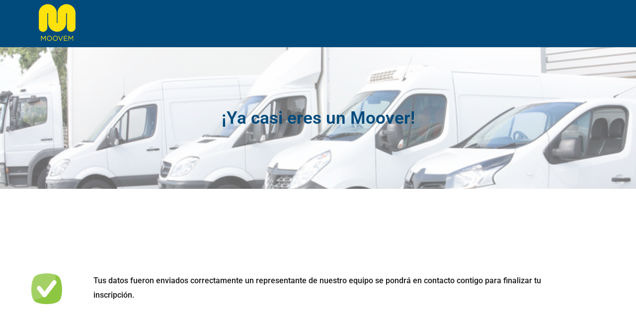

--- FILE ---
content_type: text/css
request_url: https://moovem.app/wp-content/uploads/elementor/css/post-291.css?ver=1769127645
body_size: 217
content:
.elementor-291 .elementor-element.elementor-element-b39f58e:not(.elementor-motion-effects-element-type-background), .elementor-291 .elementor-element.elementor-element-b39f58e > .elementor-motion-effects-container > .elementor-motion-effects-layer{background-image:url("https://moovem.app/wp-content/uploads/2021/03/Rectangle-1.png");background-position:center center;background-repeat:no-repeat;background-size:cover;}.elementor-291 .elementor-element.elementor-element-b39f58e{transition:background 0.3s, border 0.3s, border-radius 0.3s, box-shadow 0.3s;margin-top:0px;margin-bottom:0px;padding:120px 0px 120px 0px;}.elementor-291 .elementor-element.elementor-element-b39f58e > .elementor-background-overlay{transition:background 0.3s, border-radius 0.3s, opacity 0.3s;}.elementor-291 .elementor-element.elementor-element-88fea34 > .elementor-element-populated{margin:0px 0px 0px 0px;--e-column-margin-right:0px;--e-column-margin-left:0px;padding:0px 0px 0px 0px;}.elementor-widget-heading .elementor-heading-title{font-family:var( --e-global-typography-primary-font-family ), Sans-serif;font-weight:var( --e-global-typography-primary-font-weight );color:var( --e-global-color-primary );}.elementor-291 .elementor-element.elementor-element-f71e6e2{text-align:center;}.elementor-291 .elementor-element.elementor-element-f71e6e2 .elementor-heading-title{font-family:"Roboto", Sans-serif;font-size:35px;font-weight:600;color:#004A7C;}.elementor-291 .elementor-element.elementor-element-c25f962{padding:150px 0px 150px 0px;}.elementor-widget-image .widget-image-caption{color:var( --e-global-color-text );font-family:var( --e-global-typography-text-font-family ), Sans-serif;font-weight:var( --e-global-typography-text-font-weight );}.elementor-widget-text-editor{font-family:var( --e-global-typography-text-font-family ), Sans-serif;font-weight:var( --e-global-typography-text-font-weight );color:var( --e-global-color-text );}.elementor-widget-text-editor.elementor-drop-cap-view-stacked .elementor-drop-cap{background-color:var( --e-global-color-primary );}.elementor-widget-text-editor.elementor-drop-cap-view-framed .elementor-drop-cap, .elementor-widget-text-editor.elementor-drop-cap-view-default .elementor-drop-cap{color:var( --e-global-color-primary );border-color:var( --e-global-color-primary );}.elementor-291 .elementor-element.elementor-element-22a2b17{font-family:"Roboto", Sans-serif;font-size:16px;font-weight:500;color:#1D1D1D;}@media(min-width:768px){.elementor-291 .elementor-element.elementor-element-c1a69b9{width:15.005%;}.elementor-291 .elementor-element.elementor-element-7a5c6f9{width:84.947%;}}

--- FILE ---
content_type: text/css
request_url: https://moovem.app/wp-content/uploads/elementor/css/post-280.css?ver=1769077150
body_size: 37
content:
.elementor-280 .elementor-element.elementor-element-43752e2e:not(.elementor-motion-effects-element-type-background), .elementor-280 .elementor-element.elementor-element-43752e2e > .elementor-motion-effects-container > .elementor-motion-effects-layer{background-color:#004A7C;}.elementor-280 .elementor-element.elementor-element-43752e2e{transition:background 0.3s, border 0.3s, border-radius 0.3s, box-shadow 0.3s;margin-top:0px;margin-bottom:0px;padding:5px 0px 5px 0px;}.elementor-280 .elementor-element.elementor-element-43752e2e > .elementor-background-overlay{transition:background 0.3s, border-radius 0.3s, opacity 0.3s;}.elementor-280 .elementor-element.elementor-element-20980c14 > .elementor-element-populated{margin:0px 0px 0px 0px;--e-column-margin-right:0px;--e-column-margin-left:0px;padding:0px 0px 0px 0px;}.elementor-280 .elementor-element.elementor-element-6e647e53 > .elementor-element-populated{margin:0px 0px 0px 0px;--e-column-margin-right:0px;--e-column-margin-left:0px;padding:0px 0px 0px 0px;}.elementor-widget-theme-site-logo .widget-image-caption{color:var( --e-global-color-text );font-family:var( --e-global-typography-text-font-family ), Sans-serif;font-weight:var( --e-global-typography-text-font-weight );}.elementor-280 .elementor-element.elementor-element-e5fe2c8 img{width:100%;max-width:100%;}.elementor-280 .elementor-element.elementor-element-19dfa337 > .elementor-element-populated{margin:0px 0px 0px 0px;--e-column-margin-right:0px;--e-column-margin-left:0px;padding:0px 0px 0px 0px;}.elementor-280 .elementor-element.elementor-element-3bf243a0 > .elementor-element-populated{margin:18px 0px 0px 0px;--e-column-margin-right:0px;--e-column-margin-left:0px;padding:0px 0px 0px 0px;}@media(max-width:767px){.elementor-280 .elementor-element.elementor-element-6e647e53{width:50%;}.elementor-280 .elementor-element.elementor-element-19dfa337{width:50%;}}@media(min-width:768px){.elementor-280 .elementor-element.elementor-element-6e647e53{width:20%;}.elementor-280 .elementor-element.elementor-element-19dfa337{width:64.332%;}.elementor-280 .elementor-element.elementor-element-3bf243a0{width:15%;}}

--- FILE ---
content_type: text/css
request_url: https://moovem.app/wp-content/uploads/elementor/css/post-273.css?ver=1769077150
body_size: 392
content:
.elementor-273 .elementor-element.elementor-element-59fffb0c:not(.elementor-motion-effects-element-type-background), .elementor-273 .elementor-element.elementor-element-59fffb0c > .elementor-motion-effects-container > .elementor-motion-effects-layer{background-color:#F8F8F8;}.elementor-273 .elementor-element.elementor-element-59fffb0c{transition:background 0.3s, border 0.3s, border-radius 0.3s, box-shadow 0.3s;padding:80px 0px 20px 0px;}.elementor-273 .elementor-element.elementor-element-59fffb0c > .elementor-background-overlay{transition:background 0.3s, border-radius 0.3s, opacity 0.3s;}.elementor-273 .elementor-element.elementor-element-1e4a953d > .elementor-element-populated{border-style:solid;border-width:0px 1px 0px 0px;border-color:#000000;}.elementor-273 .elementor-element.elementor-element-1a163683{--grid-template-columns:repeat(0, auto);--icon-size:18px;--grid-column-gap:20px;--grid-row-gap:0px;}.elementor-273 .elementor-element.elementor-element-1a163683 .elementor-widget-container{text-align:center;}.elementor-273 .elementor-element.elementor-element-1a163683 > .elementor-widget-container{margin:10px 0px 0px 0px;}.elementor-273 .elementor-element.elementor-element-1a163683 .elementor-social-icon{background-color:#000000;}.elementor-273 .elementor-element.elementor-element-1a163683 .elementor-social-icon i{color:#FFFFFF;}.elementor-273 .elementor-element.elementor-element-1a163683 .elementor-social-icon svg{fill:#FFFFFF;}.elementor-273 .elementor-element.elementor-element-6575bebf > .elementor-element-populated{border-style:solid;border-width:0px 0px 0px 1px;border-color:#000000;}.elementor-widget-image .widget-image-caption{color:var( --e-global-color-text );font-family:var( --e-global-typography-text-font-family ), Sans-serif;font-weight:var( --e-global-typography-text-font-weight );}.elementor-273 .elementor-element.elementor-element-2a614ac2 img{max-width:40%;}.elementor-widget-heading .elementor-heading-title{font-family:var( --e-global-typography-primary-font-family ), Sans-serif;font-weight:var( --e-global-typography-primary-font-weight );color:var( --e-global-color-primary );}.elementor-273 .elementor-element.elementor-element-72ae1e08 > .elementor-widget-container{margin:35px 0px 0px 0px;}.elementor-273 .elementor-element.elementor-element-72ae1e08{text-align:center;}.elementor-273 .elementor-element.elementor-element-72ae1e08 .elementor-heading-title{font-family:"Roboto", Sans-serif;font-size:12px;font-weight:400;color:#000000;}.elementor-273 .elementor-element.elementor-element-450045f7:not(.elementor-motion-effects-element-type-background), .elementor-273 .elementor-element.elementor-element-450045f7 > .elementor-motion-effects-container > .elementor-motion-effects-layer{background-color:#F8F8F8;}.elementor-273 .elementor-element.elementor-element-450045f7{transition:background 0.3s, border 0.3s, border-radius 0.3s, box-shadow 0.3s;padding:80px 0px 20px 0px;}.elementor-273 .elementor-element.elementor-element-450045f7 > .elementor-background-overlay{transition:background 0.3s, border-radius 0.3s, opacity 0.3s;}.elementor-273 .elementor-element.elementor-element-2cdecbab img{max-width:40%;}.elementor-273 .elementor-element.elementor-element-339e1e22{--grid-template-columns:repeat(0, auto);--icon-size:18px;--grid-column-gap:20px;--grid-row-gap:0px;}.elementor-273 .elementor-element.elementor-element-339e1e22 .elementor-widget-container{text-align:center;}.elementor-273 .elementor-element.elementor-element-339e1e22 > .elementor-widget-container{margin:10px 0px 0px 0px;}.elementor-273 .elementor-element.elementor-element-339e1e22 .elementor-social-icon{background-color:#000000;}.elementor-273 .elementor-element.elementor-element-339e1e22 .elementor-social-icon i{color:#FFFFFF;}.elementor-273 .elementor-element.elementor-element-339e1e22 .elementor-social-icon svg{fill:#FFFFFF;}.elementor-273 .elementor-element.elementor-element-7ee2c6e7 > .elementor-widget-container{margin:35px 0px 0px 0px;}.elementor-273 .elementor-element.elementor-element-7ee2c6e7{text-align:center;}.elementor-273 .elementor-element.elementor-element-7ee2c6e7 .elementor-heading-title{font-family:"Roboto", Sans-serif;font-size:12px;font-weight:400;color:#000000;}@media(min-width:768px){.elementor-273 .elementor-element.elementor-element-129ec3d6{width:20.014%;}.elementor-273 .elementor-element.elementor-element-1e4a953d{width:29.962%;}.elementor-273 .elementor-element.elementor-element-6575bebf{width:29.986%;}.elementor-273 .elementor-element.elementor-element-7185cc33{width:19.996%;}}@media(max-width:1024px){.elementor-273 .elementor-element.elementor-element-59fffb0c{margin-top:0px;margin-bottom:0px;padding:0px 0px 0px 0px;}.elementor-273 .elementor-element.elementor-element-2a614ac2 > .elementor-widget-container{margin:5px 0px 0px 0px;}.elementor-273 .elementor-element.elementor-element-2a614ac2 img{max-width:65%;}.elementor-273 .elementor-element.elementor-element-450045f7{margin-top:0px;margin-bottom:0px;padding:0px 0px 0px 0px;}.elementor-273 .elementor-element.elementor-element-2cdecbab > .elementor-widget-container{margin:5px 0px 0px 0px;}.elementor-273 .elementor-element.elementor-element-2cdecbab img{max-width:65%;}}@media(max-width:767px){.elementor-273 .elementor-element.elementor-element-59fffb0c{margin-top:0px;margin-bottom:0px;padding:0px 0px 0px 0px;}.elementor-273 .elementor-element.elementor-element-450045f7{margin-top:0px;margin-bottom:0px;padding:20px 0px 0px 0px;}.elementor-273 .elementor-element.elementor-element-76a67b05 > .elementor-element-populated, .elementor-273 .elementor-element.elementor-element-76a67b05 > .elementor-element-populated > .elementor-background-overlay, .elementor-273 .elementor-element.elementor-element-76a67b05 > .elementor-background-slideshow{border-radius:0px 0px 0px 0px;}.elementor-273 .elementor-element.elementor-element-2cdecbab img{max-width:50%;}.elementor-273 .elementor-element.elementor-element-7ee2c6e7 .elementor-heading-title{font-size:12px;line-height:1.5em;}}

--- FILE ---
content_type: text/css
request_url: https://moovem.app/wp-content/uploads/elementor/css/post-590.css?ver=1769066096
body_size: 53
content:
.elementor-widget-icon.elementor-view-stacked .elementor-icon{background-color:var( --e-global-color-primary );}.elementor-widget-icon.elementor-view-framed .elementor-icon, .elementor-widget-icon.elementor-view-default .elementor-icon{color:var( --e-global-color-primary );border-color:var( --e-global-color-primary );}.elementor-widget-icon.elementor-view-framed .elementor-icon, .elementor-widget-icon.elementor-view-default .elementor-icon svg{fill:var( --e-global-color-primary );}.elementor-590 .elementor-element.elementor-element-5ec527e .elementor-icon-wrapper{text-align:center;}.elementor-590 .elementor-element.elementor-element-5ec527e.elementor-view-stacked .elementor-icon{background-color:#25D366;color:#FFFFFF;}.elementor-590 .elementor-element.elementor-element-5ec527e.elementor-view-framed .elementor-icon, .elementor-590 .elementor-element.elementor-element-5ec527e.elementor-view-default .elementor-icon{color:#25D366;border-color:#25D366;}.elementor-590 .elementor-element.elementor-element-5ec527e.elementor-view-framed .elementor-icon, .elementor-590 .elementor-element.elementor-element-5ec527e.elementor-view-default .elementor-icon svg{fill:#25D366;}.elementor-590 .elementor-element.elementor-element-5ec527e.elementor-view-framed .elementor-icon{background-color:#FFFFFF;}.elementor-590 .elementor-element.elementor-element-5ec527e.elementor-view-stacked .elementor-icon svg{fill:#FFFFFF;}.elementor-590 .elementor-element.elementor-element-5ec527e.elementor-view-stacked .elementor-icon:hover{background-color:#25D366;}.elementor-590 .elementor-element.elementor-element-5ec527e.elementor-view-framed .elementor-icon:hover, .elementor-590 .elementor-element.elementor-element-5ec527e.elementor-view-default .elementor-icon:hover{color:#25D366;border-color:#25D366;}.elementor-590 .elementor-element.elementor-element-5ec527e.elementor-view-framed .elementor-icon:hover, .elementor-590 .elementor-element.elementor-element-5ec527e.elementor-view-default .elementor-icon:hover svg{fill:#25D366;}.elementor-590 .elementor-element.elementor-element-5ec527e .elementor-icon{font-size:48px;padding:11px;border-radius:-3px -3px -3px -3px;}.elementor-590 .elementor-element.elementor-element-5ec527e .elementor-icon svg{height:48px;}#elementor-popup-modal-590 .dialog-widget-content{background-color:#02010100;margin:0px 50px 20px 50px;}#elementor-popup-modal-590 .dialog-message{width:100px;height:auto;}#elementor-popup-modal-590{justify-content:flex-end;align-items:flex-end;}@media(max-width:767px){.elementor-590 .elementor-element.elementor-element-2048204{width:20%;}.elementor-590 .elementor-element.elementor-element-2048204 > .elementor-widget-wrap > .elementor-widget:not(.elementor-widget__width-auto):not(.elementor-widget__width-initial):not(:last-child):not(.elementor-absolute){margin-block-end:3px;}.elementor-590 .elementor-element.elementor-element-5ec527e .elementor-icon{font-size:40px;}.elementor-590 .elementor-element.elementor-element-5ec527e .elementor-icon svg{height:40px;}#elementor-popup-modal-590 .dialog-widget-content{margin:0px -2px 55px 0px;}}